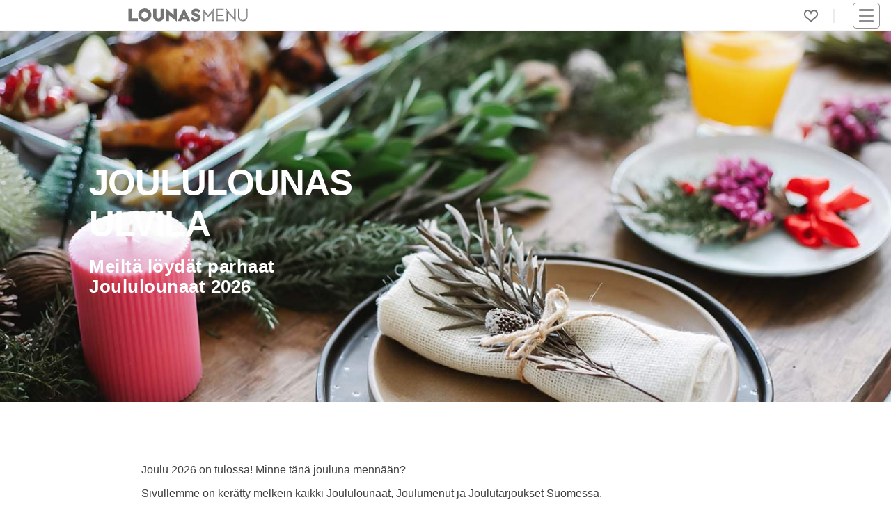

--- FILE ---
content_type: text/html; charset=utf-8
request_url: https://www.lounasmenu.fi/joululounas/ulvila/
body_size: 6832
content:
<!DOCTYPE html><html lang="fi"><head><meta content="Ulvila: Minne mennään joululounaalle? Sivulle on kerätty melkein KAIKKI joululounaat ja tarjoukset." name="description"/><meta content="joululounas Ulvila" name="keywords"/><meta content="UTF-8" name="charset"/><meta content="width=device-width, initial-scale=1, shrink-to-fit=yes" name="viewport"/><meta content="text/html; charset=UTF-8; IE=edge" http-equiv="X-UA-Compatible"/><meta content="text/html; charset=utf-8" http-equiv="content-type"/><meta content="fi" http-equiv="content-language"/><meta content="fi_FI" property="og:locale"/><meta content="website" property="og:type"/><meta content="Ulvila: Joululounas 2026 - Lounasmenu.fi" property="og:image:alt"/><meta content="image/jpeg" property="og:image:type"/><title>Ulvila: Joululounas 2026 - Lounasmenu.fi</title><meta content="Ulvila: Joululounas 2026 - Lounasmenu.fi" property="og:title"/><meta content="https://www.lounasmenu.fi/joululounas/ulvila/" property="og:url"/><meta content="Ulvila: Minne mennään joululounaalle? Sivulle on kerätty melkein KAIKKI joululounaat ja tarjoukset." property="og:description"/><meta content="https://cdn.ecommaker.com/fs/lns/b-joulu0-400.jpg" property="og:image"/><meta content="https://cdn.ecommaker.com/fs/lns/b-joulu0-400.jpg" property="og:image:secure_url"/><meta content="400" property="og:image:width"/><meta content="167" property="og:image:height"/><meta content="Lounasmenu.fi" property="og:site_name"/><meta content="www.lounasmenu.fi" name="twitter:domain"/><meta content="Ulvila: Joululounas 2026 - Lounasmenu.fi" name="twitter:title"/><meta content="https://www.lounasmenu.fi/joululounas/ulvila/" name="twitter:url"/><meta content="Ulvila: Minne mennään joululounaalle? Sivulle on kerätty melkein KAIKKI joululounaat ja tarjoukset." name="twitter:description"/><meta content="https://cdn.ecommaker.com/fs/lns/b-joulu0-400.jpg" name="twitter:image"/><meta content="Ulvila: Joululounas 2026 - Lounasmenu.fi" itemprop="name"/><meta content="https://www.lounasmenu.fi/joululounas/ulvila/" itemprop="url"/><meta content="Ulvila: Minne mennään joululounaalle? Sivulle on kerätty melkein KAIKKI joululounaat ja tarjoukset." itemprop="description"/><meta content="https://cdn.ecommaker.com/fs/lns/b-joulu0-400.jpg" itemprop="image"/><meta name="ir-site-verification-token" value="-27891718"/><meta content="0b23425e153c9e7722dd666308ebd4cf" name="verification"/><link href="https://www.lounasmenu.fi/joululounas/ulvila/" rel="canonical"/><link href="/static/media/icons/lns/favicon.85cc527bd4ab.ico" rel="shortcut icon" type="image/png"/><link href="/static/media/icons/lns/favicon-96x96.f3e7700eb493.png" rel="icon" sizes="96x96" type="image/png"/><link href="/static/media/icons/lns/favicon-16x16.1379bb1dd167.png" rel="icon" sizes="16x16" type="image/png"/><link href="/static/media/icons/lns/favicon-32x32.b3d46ec57606.png" rel="icon" sizes="32x32" type="image/png"/><link href="/media/icons/manifest.json" rel="manifest"/><meta content="#1E1E1E" name="theme-color"/><link href="/static/media/icons/lns/favicon-192x192.44e5a80c0487.png" rel="icon" sizes="192x192" type="image/png"/><link href="/static/media/icons/lns/apple-touch-icon-57x57.21d89ed256c6.png" rel="apple-touch-icon" sizes="57x57"/><link href="/static/media/icons/lns/apple-touch-icon-114x114.e0914b9f43c3.png" rel="apple-touch-icon" sizes="114x114"/><link href="/static/media/icons/lns/apple-touch-icon-72x72.ff5f0e681369.png" rel="apple-touch-icon" sizes="72x72"/><link href="/static/media/icons/lns/apple-touch-icon-144x144.f632e4553580.png" rel="apple-touch-icon" sizes="144x144"/><link href="/static/media/icons/lns/apple-touch-icon-60x60.e6e64e2dbe3b.png" rel="apple-touch-icon" sizes="60x60"/><link href="/static/media/icons/lns/apple-touch-icon-120x120.037dc4705dee.png" rel="apple-touch-icon" sizes="120x120"/><link href="/static/media/icons/lns/apple-touch-icon-76x76.fdb5d287c6f7.png" rel="apple-touch-icon" sizes="76x76"/><link href="/static/media/icons/lns/apple-touch-icon-152x152.e2350fc76436.png" rel="apple-touch-icon" sizes="152x152"/><link href="/static/media/icons/lns/apple-touch-icon-180x180.8d62f4f12673.png" rel="apple-touch-icon" sizes="180x180"/><link href="/static/media/icons/lns/apple-touch-startup-image-1536x2008.c8397cc23554.png" media="(device-width: 768px) and (device-height: 1024px) and (orientation: portrait) and (-webkit-device-pixel-ratio: 2)" rel="apple-touch-startup-image"/><link href="/static/media/icons/lns/apple-touch-startup-image-1496x2048.69b095cbf652.png" media="(device-width: 768px) and (device-height: 1024px) and (orientation: landscape) and (-webkit-device-pixel-ratio: 2)" rel="apple-touch-startup-image"/><link href="/static/media/icons/lns/apple-touch-startup-image-768x1004.c6045cdb6a1d.png" media="(device-width: 768px) and (device-height: 1024px) and (orientation: portrait) and (-webkit-device-pixel-ratio: 1)" rel="apple-touch-startup-image"/><link href="/static/media/icons/lns/apple-touch-startup-image-748x1024.9fcdaf899343.png" media="(device-width: 768px) and (device-height: 1024px) and (orientation: landscape) and (-webkit-device-pixel-ratio: 1)" rel="apple-touch-startup-image"/><link href="/static/media/icons/lns/apple-touch-startup-image-640x1096.7002563aca5c.png" media="(device-width: 320px) and (device-height: 568px) and (-webkit-device-pixel-ratio: 2)" rel="apple-touch-startup-image"/><link href="/static/media/icons/lns/apple-touch-startup-image-640x920.e735523d0124.png" media="(device-width: 320px) and (device-height: 480px) and (-webkit-device-pixel-ratio: 2)" rel="apple-touch-startup-image"/><link href="/static/media/icons/lns/apple-touch-startup-image-320x460.e92a89587482.png" media="(device-width: 320px) and (device-height: 480px) and (-webkit-device-pixel-ratio: 1)" rel="apple-touch-startup-image"/><meta content="#5cb95c" name="msapplication-TileColor"/><meta content="/static/media/icons/lns/mstile-144x144.f632e4553580.png" name="msapplication-TileImage"/><link href="/static/css/main_lns.min.0f1a60e46d83.css " media="all" rel="stylesheet"/><link as="image" fetchpriority="high" href="https://cdn.ecommaker.com/fs/lns/b-joulu0-400.jpg" rel="preload" type="image/jpeg"/><script>
            // var csrf = "GCybX5ZpnLmt9PUd8foTUe3QFRnmvkQo6dtQGRDeoyiWKM9hsMFf9wJmtHSLhYuj";
            var show_pin_gallery = 0;
            var listing_btn_more = 1;
            
                var debug = 0;
            
            
                var project_type = "lns";
            
            
                var project_name = "Lounasmenu.fi";
            
            
            
                var base_dir = "/static/";
            
            
                var url_r = "https://rec.ecommaker.com/r/";
            
            
                var lang = "fi";
            
            
                var devmob = 0;
            
            
                var devbot = 1;
            
            
            
            
            
            
            
                var currency = "€";
            
            
            
            
            
                var city_list_ajax = 1;
            
            
            
            
            
            
            
            
            
                var js_d = JSON.parse("\u0022/static/js/d.min.cd10cc814580.js\u0022");
            

            
            
            
                var js_subscr = JSON.parse("\u0022/static/js/subscr.min.ff50933c68a9.js\u0022");
            
            

            
            
            
            
            
            
                var round_num = 1;
            
            
            
                var event_slug = "joululounas";
            
            
                var events_slugs = JSON.parse("[\u0022vappulounas\u0022, \u0022joululounas\u0022]");
            

            

            
                var timeoutDL = 10;
            
            
                var timeoutQ1 = 100;
            
            
                var timeoutQ2 = 300;
            
            
                var show_magnifier_lightbox = 0;
            
            
                var show_social_share = 1;
            
            
                var show_cookie = 0;
            
            
                var save_cookie = 1;
            
            
                var cookie_consent = 0;
            
            // 
            
                var copyright = 1;
            
            
                var delay_scripts_thirdparties = 1;
            

            
                var js_list0 = JSON.parse("[[\u0022/static/js/deals\u002Dpage.min.dbba73ddb634.js\u0022, 0]]");
            
            
            
            
        </script><script async="" crossorigin="anonymous" src="https://wgt.ecommaker.com/static/js/at.min.js"></script><script async="" data-cookiecategory="analytics" src="https://www.googletagmanager.com/gtag/js?id=G-PX63WJ7FXV" type="text/plain"></script><script data-cookiecategory="analytics" type="text/plain">
                window.dataLayer = window.dataLayer || [];
                function gtag(){dataLayer.push(arguments);}
                gtag('js', new Date());
                gtag('config', 'G-PX63WJ7FXV');
            </script><script data-cookiecategory="analytics" type="text/plain">(function(w,d,s,l,i){w[l]=w[l]||[];w[l].push({'gtm.start':
            new Date().getTime(),event:'gtm.js'});var f=d.getElementsByTagName(s)[0],
            j=d.createElement(s),dl=l!='dataLayer'?'&l='+l:'';j.async=true;j.src=
            'https://www.googletagmanager.com/gtm.js?id='+i+dl;f.parentNode.insertBefore(j,f);
            })(window,document,'script','dataLayer','GTM-MG7QRLZQ');</script><link href="//www.googletagmanager.com" rel="dns-prefetch"/></head><body><div class="site" id="page"><header id="masthead"><div class="fl fl-wrap-const pos-r" style="height: 36px;"><div class="masthead-left fl fl-va" style="top: 50%;transform: translate(0,-50%);"><div class="site-logo"><a href="/" title="Etusivu"><div class="lg lg-f"></div><div class="lg lg-s"></div></a></div><div id="search-city"></div></div><div class="masthead-right fl fl-wrap-const fl-va" style="justify-content: flex-end;"><div class="menu-desk" style="margin-right: 15px;"><ul class="fl fl-wrap ul-n m0"><li class="menu-item m10-lr brr" style="padding-right: 22px;"><div class="fav-top fav-off lk m0" onclick="openFavs();" title="Suosikit"></div><div class="pos-a ztop f-bg-bg f-sh10 f-brr03 f-brw1 f-br-mcl m-6-l p05 d-no" id="menu-fav" style="width: 190px;"><ul class="ul-n m0 p0"></ul></div></li></ul></div><nav id="navbar"><div class="hmb" onclick="nav();"><div class="nav-icon"><div></div></div></div><div class="menu-main-container"><ul class="main-menu sub-menu-hide" id="menu-main"><li class="menu-item menu-item-type-post_type menu-item-object-page"><a href="/">Etusivu</a></li><li class="menu-item menu-item-type-post_type menu-item-object-page"><a href="/tarjoukset/">Tarjoukset</a></li><li class="menu-item menu-item-type-post_type menu-item-object-page"><a href="/blog/">Blogi</a></li><li class="menu-item menu-item-type-post_type menu-item-object-page"><a href="#footer">Ravintoloille</a></li><li class="menu-item menu-item-type-post_type menu-item-object-page"><a href="#footer">Mainostajille</a></li><li class="menu-item menu-item-type-post_type menu-item-object-page"><a href="#footer">Advertise with us</a></li><li class="menu-item menu-item-type-post_type menu-item-object-page"><a href="#footer">Joulukampanja</a></li><li class="menu-item menu-item-type-post_type menu-item-object-page"><a href="/ilmastoystavallinen-lounas-hiilijalanjalkilaskuri/">Syö kestävästi</a></li></ul></div></nav></div></div></header><main role="main"><div class="site-content"><div class="fl fl-wrap"><div class="ol ol-im-h100-mob" style="background-color: var(--mccl);"><img alt="JoululounasUlvila" class="banr e-fade e-zoom" height="333" src="https://cdn.ecommaker.com/fs/lns/b-joulu0-400.jpg" srcset="https://cdn.ecommaker.com/fs/lns/b-joulu0-400.jpg 600w, https://cdn.ecommaker.com/fs/lns/b-joulu0-800.jpg 1000w, https://cdn.ecommaker.com/fs/lns/b-joulu0.jpg 1500w, https://cdn.ecommaker.com/fs/lns/b-joulu0-2000.jpg 2000w" width="800"/><div class="ol-t"><div class="e-fade e-zoom"><h1 class="ol-h c-white f-sh-no al m10-t">Joululounas<br/>Ulvila</h1><p class="ol-p ls05 f-sh-no m0 m10-t p30-r c-white al">Meiltä löydät parhaat<br/>Joululounaat 2026</p></div></div></div></div><hr/><div class="w"><div class="fl"><div class="ma mwf"><p class="m0 p10-b">Joulu 2026 on tulossa! Minne tänä jouluna mennään?</p><p class="m0 p10-b">Sivullemme on kerätty melkein kaikki Joululounaat, Joulumenut ja Joulutarjoukset Suomessa.</p><p class="m0 p10-b">Joululounaiden hinnat ovat nousussa tänä vuonna. Joulubuffetin hinta voi olla jotain €45-62 väliltä per henkillö.</p><p class="m0 p10-b">Perinteinen Joululounas vai jotain uutta? Katso Joulumenut, vertaile hinnat ja löydä uusi suosikkisi makusi mukaan.</p><p class="m0 p10-b">Nyt kannattaa varata pöytä etukäteen, sillä aikaisempina vuosina parhaat Joululounaat on varattu loppuun ennätysnopeasti.</p></div></div><hr/><div class="c m10-tb"><div class="wn"><div class="fl"><div class="city-form fl-va"><div class="city-form-select fl m0" id="city-list-event"><div class="im-geo e-swing"></div><p class="m0 p10-lr">kaupunki...</p></div></div><div class="submenu-section"><a class="fs1f b btn btn-sm btn-inv" href="/joululounas/ulvila/" style="line-height: 2em;">Ulvila</a></div></div></div></div><hr/><div id="event"><div class="mn-item mn-menu m80-b mn-menu-400"><div class="mi" data-cid="12112" data-cityurl="" data-md="2025-11-30" data-mid="46195387" onmouseover="showCompOnMapPop(this.getAttribute('data-cid'));"><div class="mii"><div class="miii"><div style="position: absolute; left: 0; bottom: 0; z-index: 2;"><div class="fl fl-wrap"></div></div></div><div class="miib"><img alt="Kokkikaksikko" class="miibm e-fade e-zoom show lzy" data-src="https://cdn.ecommaker.com/fs/events/chr/cmpp/im00063_chr.jpg" data-srcset="https://cdn.ecommaker.com/fs/events/chr/cmpp/im00063_chr-270.jpg 300w, https://cdn.ecommaker.com/fs/events/chr/cmpp/im00063_chr.jpg" height="194" src="data:image/svg+xml;utf8,&lt;svg xmlns='http://www.w3.org/2000/svg' class='' width='399' height='194' viewBox='0 0 399 194'&gt;&lt;rect style='fill: rgb(230, 238, 255);' width='399' height='194'&gt;&lt;/rect&gt;&lt;/svg&gt;" style="opacity: 0.3;" width="399"/></div></div><div class="mih"><a class="a-n" href="/ulvila/kokkikaksikko/lounas/" rel="noopener" target="_blank"><h2 title="Ravintolan sivulle ...">Kokkikaksikko</h2></a></div><div class="mid"><div class="mida"><p>Peltotie 39 B</p><p>28400 Ulvila</p></div><div class="mid-othr"><div class="midd lk" data-cid="12112" data-name="Kokkikaksikko" data-url="https://www.kokkikaksikko.fi/" onclick="showCompMapPrev(this);" onmouseleave="showCompMapPrevClose(this);" onmouseover="showCompMapPrev(this);"><svg height="15" viewBox="0 0 800 800" width="13" xmlns="http://www.w3.org/2000/svg"><circle class="svg-str svg-s80" cx="400" cy="310" r="143"></circle><path class="svg-str svg-s80" d="M400,27c156.3,0,283,126.7,283,283,0,169.478-203.2,463-283,463-80.2,0-283-293.015-283-463C117,153.7,243.7,27,400,27Z"></path></svg><p title="Sijaitsee noin 1.1km päässä sinun tämänhetkisestä sijainnista / keskustasta. Näytä kartalla.">1.1km</p><img alt="Kokkikaksikko osoite" class="miibmm pos-a ztop f-bg-bg f-sh10 f-brr03 f-brw1 f-br-mcl m-1-l p05 d-no lzy" data-src="https://cdn.ecommaker.com/fs/maps/mp12112.jpg" height="194" src="data:image/svg+xml;utf8,&lt;svg xmlns='http://www.w3.org/2000/svg' class='' width='256' height='256' viewBox='0 0 256 256'&gt;&lt;rect style='fill: rgb(230, 238, 255);' width='256' height='256'&gt;&lt;/rect&gt;&lt;/svg&gt;" width="399"/></div><div class="mido"><svg height="15" viewBox="0 0 830 830" width="15" xmlns="http://www.w3.org/2000/svg"><circle class="svg-str svg-s80" cx="400" cy="400" r="330"></circle><rect class="svg-str svg-s80" height="380" rx="34" ry="34" width="10" x="400" y="130"></rect><path class="svg-str svg-s80" d="M378,439l-122-75a34,34,0,1,1,35-58l122,75A34,34,0,1,1,378.606,439Z"></path></svg><p title="Aukioloajat: ma-pe 11:00-15:00, su 12:00-16:00">ma-pe 11:00-15:00, su 12:00-16:00</p></div><div class="midp"><p title="Hinta: €25.0">€25.0</p></div></div></div><div class="mim scrollbox"><div class="m10-t"><div class="mim-table"><div class="mim-row"><p class="mim-txt0">Joulumenu 2026 tulossa...</p><p class="mim-prc"></p></div><div class="mim-row"><p class="mim-txt">Joululounas 30.11. &amp; 7 - 23.12.2025 ma-pe klo 11-15</p><p class="mim-prc">25€</p></div><div class="mim-row"><p class="mim-txt">Sunnuntaisin klo 12 &amp; 14</p><p class="mim-prc">27€</p></div><br/><div class="mim-row"><p class="mim-txt0">Kokkikaksikon jouluisessa noutopöydässä on runsaasti kylmiä kaloja, reilusti salaatteja, joulukinkkua, maksapasteijaa, aladoopia, lanttu-, porkkana-, peruna-, maksa- ja makaronilaatikkoa, useampaa lajia lihakastiketta, kermasilakkaa ja lohta, lihapullia, nakkeja, eri perunavaihtoehtoja, kasvisgratiinia, pullaa, munkkia, joulutorttua ja jälkiruokaa. Juomapuolesta hintaan sisältyy vesi, mehu, kotikalja, maito, kahvi ja tee.</p><p class="mim-prc"></p></div></div></div></div><div class="mid"><div class="w100"><div class="fl"><div class="curs-point m10" data-url="https://www.dpbolvw.net/click-100765460-13951578?url=https%3A%2F%2Ffi.hotels.com%2F" onclick="btnl(this.getAttribute('data-url'), 1);" style="max-width: 250px;" title="Varaa hotelli"><p class="btn btn-sq btn-inv">Varaa hotelli</p></div></div></div></div></div></div></div><hr class="hr"/><div class="ma"><div class="pagination fl"><span class="step-links fl fl-wrap"><span class="current m10">Tämä sivu 1 / 1</span></span></div></div><div class="m0 p0 m30-t"><div class="curs-point fl" data-url="/" onclick="btnb(this.getAttribute('data-url'), 0);" title="Lounasmenu.fi"><div class="ol ol-im-h100-mob f-brrd" style="max-width: 400px;"><div class="ol ol-im-h100-mob" style="background-color: #e2f4fd;"><img alt="Lounasmenu.fi" class="lzy banr e-fade e-zoom hide" data-src="https://cdn.ecommaker.com/fs/lns/event-offer-270.jpg" data-srcset="https://cdn.ecommaker.com/fs/lns/event-offer-270.jpg 600w, https://cdn.ecommaker.com/fs/lns/event-offer.jpg 1000w" height="333" src="data:image/svg+xml;utf8,&lt;svg xmlns='http://www.w3.org/2000/svg' class='' width='400' height='333' viewBox='0 0 400 333'&gt;&lt;rect style='fill: rgb(230, 238, 255);' width='400' height='333'&gt;&lt;/rect&gt;&lt;/svg&gt;" width="400"/><noscript><img alt="Lounasmenu.fi" class="banr" height="333" src="https://cdn.ecommaker.com/fs/lns/event-offer-270.jpg" width="400"/></noscript></div><div class="ol-t"></div></div></div></div><hr/></div><hr/><div id="subscr"></div><hr/><div class="m30-tb"><div id="breadcrumbs"><div class="fl"><a href="/">Etusivu</a><p class="m0 p10-lr">&gt;</p><a href="/joululounas/">Joululounas</a><p class="m0 p10-lr">&gt;</p><a href="/joululounas/ulvila/">Ulvila</a></div></div></div><div class="w"><div id="deals"></div></div></div></main><footer role="contentinfo"><div class="ft" id="footer"><div class="ma ft-min"><ul class="ul-n p10-tb p30-lr"><li class="ma p10"><p class="u b">Info</p><p class="m0 m10-t" style="max-width: 210px;">Lounasmenu.fi: Meiltä löydät KAIKKI lounaat ja lounaslistat Suomessa. Autamme suomalaisia tekemään parempia ja kestävämpiä valintoja.</p><p class="m30-t u b">Ehdota ravintolaa</p><p class="m0 m10-t" style="max-width: 210px;">Lounasmenu.fi on kaikille lounastajille ilmainen palvelu, jossa sinä voit katsoa ravintoloiden ruokalistat yhdellä kertaa.</p><p class="m0" style="max-width: 210px;"><a class="m0" href="/ehdota-ravintolaa/" rel="noopener" style="padding: 0;text-decoration: underline;" target="_blank" title="Ehdota nyt">Ehdota ravintolaa ...</a></p></li><li class="ma p10"><p class="u b">Suosittuja hakuja</p><ul class="ul-n m0 m10-t"><li><a href="/helsinki/" title="Lounas Helsinki">Lounas Helsinki</a></li><li><a href="/tampere/" title="Lounas Tampere">Lounas Tampere</a></li><li><a href="/turku/" title="Lounas Turku">Lounas Turku</a></li><li><a href="/kuopio/" title="Lounaat Kuopio">Lounaat Kuopio</a></li><li><a href="/havikkiruoka/" title="Hävikkiruoka">Hävikkiruoka</a></li><li><a href="/joululounas/" title="Joululounas">Joululounas 2026</a></li><li><a href="/vappulounas/" title="Vappulounas">Vappulounas 2026</a></li><li><a href="/tarjoukset/" title="Tarjoukset">Tarjoukset</a></li></ul></li><li class="ma p10"><p class="u b">Ravintoloille</p><ul class="ul-n m0 m10-t"><li><a href="https://contact.lounasmenu.fi/contact-us-restaurant/" rel="nofollow" target="_blank" title="Rekisteröi ravintola">Liity jäseneksi</a></li><li><a href="https://contact.lounasmenu.fi/joulukampanja/" rel="nofollow" target="_blank" title="Joulukampanja 2026">Joulukampanja 2026</a></li><li><a href="https://contact.lounasmenu.fi/vappukampanja/" rel="nofollow" target="_blank" title="Vappukampanja 2026">Vappukampanja 2026</a></li></ul></li><li class="ma p10"><p class="u b">Mainostajille</p><ul class="ul-n m0 m10-t"><li><a href="https://contact.lounasmenu.fi/contact-us-advertise/" rel="nofollow" target="_blank" title="Mainosta">Mainosta</a></li><li><a href="https://contact.lounasmenu.fi/contact-us-advertise/en/" rel="nofollow" target="_blank" title="Advertise with us">Advertise with us</a></li></ul></li><li class="ma p10"><p class="u b">Muut</p><ul class="ul-n m0 m10-t"><li><a href="/blog/" title="Blogi">Blogi</a></li><li><a href="/blog/suomen-paras-lounas/" title="Blog: Suomen Paras Lounas 2026">Suomen Paras Lounas 2026</a></li><li><a href="/blog/helsingin-parhaat-lounaat/" title="Blog: Lounas Helsinki 2026 - 10 parasta lounasravintolaa listattuna">Helsingin Parhaat Lounaat 2026</a></li><li><a href="/blog/paras-joululounas/" title="Blog: Paras Joululounas 2026">Paras Joululounas 2026</a></li><li><a href="/places/" title="Kaikki lounaat">Kaikki lounaat</a></li><li><a href="/ilmastoystavallinen-lounas-hiilijalanjalkilaskuri/" title="Syö kestävästi">Syö kestävästi</a></li><li><p class="fs1 i m0 m10-t" style="max-width: 210px;padding-left: 5px;">Saattaa sisältää mainoslinkkejä, jotka on merkitty *-merkillä.</p></li></ul></li></ul></div></div><div class="ft-n"><div class="fl fl-wrap c"><div class="cr"><p>© 2026 Lounasmenu.fi. Kaikki oikeudet pidätetään.</p></div><ul><li class="widget_text widget widget_custom_html" id="custom_html-3"><div class="textwidget custom-html-widget"><ul class="fl fl-wrap"><li><a href="/terms-and-conditions/" title="Käyttöehdot">Käyttöehdot</a></li><li><a href="/privacy-policy/" title="Tietosuojaseloste">Tietosuojaseloste</a></li><li><a href="/disclaimer/" id="disclaimer" title="Vastuuvapauslauseke">Vastuuvapauslauseke</a></li></ul></div></li></ul><div class="sc"><ul><li class="widget_text widget widget_custom_html" id="custom_html-2"><div class="textwidget custom-html-widget"></div></li></ul></div><div class="tgl"><input id="tgl" name="tgl-theme" type="checkbox"/><label class="tgl-l" for="tgl" style="text-indent: 0;" title="Light/Dark Mode"><p class="no-us" style="position: absolute;bottom: 0;right: 30px;width: 23px;height: 23px;">🌜</p><p class="no-us" style="position: absolute;bottom: 0;right: 2px;width: 23px;height: 23px;">🌞</p></label></div></div></div></footer><div id="ftfx"><div class="fx fx-b fx-lr fx-a" id="ftfxb" style="z-index: 10000000000;"><div class="p10-tb f-bg-bg fx-sh d-no" id="coo"><div class="w fl fl-wrap"><p class="ma-f fs08f">Lounasmenu.fi käyttää evästeitä. Kun vierailet lounasmenu.fi:ssä, evästeitä tallentuu tietokoneellesi. Evästeitä käytetään tarjotaksemme sinulle paremman käyttäjäkokemuksen. <a class="fs08f" href="/privacy-policy/" rel="nofollow">Lisätietoja evästeistä.</a></p><form class="m0 p0 m30-lr f-bg-bg f-br-bg" method="post" onsubmit="cooA(); saveCookie(true); return false;"><input name="csrfmiddlewaretoken" type="hidden" value="EQGwSZSoVoJxoBtdfu2bxL1iY1nKDFol4rBbBLwdWbF0ZyIhz1jxM3HOMRS9pj2g"/><button class="btn-sq m0" name="subscr" type="submit">Hyväksy</button></form></div></div></div></div><div id="citylist"></div><div id="citylistevent"></div></div><script src="/static/js/d_fi.min.11046dcfdbbf.js"></script><script src="/static/js/main.min.e5261426e59c.js"></script></body></html>

--- FILE ---
content_type: text/html; charset=utf-8
request_url: https://www.lounasmenu.fi/ajax/?action=rq&f=cf&brinf=0,Linux%20x86_64,en-US@posix,1280,720,Mozilla,Netscape,Gecko,false,-,-
body_size: 56
content:
{"cf": "twR4w5vvDP0flW36S5ee93Gw2SqovrVezWXYlxjgccizLFEcuzqjOnDZLqmclSPo"}

--- FILE ---
content_type: text/javascript; charset="utf-8"
request_url: https://www.lounasmenu.fi/static/js/d_fi.min.11046dcfdbbf.js
body_size: 652
content:
var txtDict={base_pin:"olet tässä",open_page:"ravintolan sivulle",situated:"sijaitsee",approx:"noin",from_you:"päässä sinun tämänhetkisestä sijainnista",from_cc:"keskustasta",show_on_map:"näytä kartalla",show_in_list:"Klikkaa nähdäksesi ruokalista",show_favorites:"näytä suosikit",add_to_favorites:"lisää suosikkeihin",remove_fr_favorites:"poista suosikeista",more_results:"näytä lisää",open_hours:"aukioloajat",price:"hinta",price_not:"hintainformaatio ei ole tällä hetkellä saatavilla",geo_not_supported:"käyttämäsi selain ei tue maantieteellistä sijaintia",clear_filter:"poista suodattimet",comp_list_no_menus:"Meillä ei ole tällä hetkellä muita tarjouksia!<br>Vinkki: kokeile näitä lähellä olevia ravintoloita ja ota yhteyttä suoraan ravintolaan.",comp_list_no_menus_brf:"Meillä ei ole tällä hetkellä aamiaistarjouksia valitsemallasi alueella!<br>Vinkki: Liikuta karttaa etsiäksesi aamiaispaikkoja tai hyppää lähimpään kaupunkiin.",comp_list_no_menus_lns:"Meillä ei ole tällä hetkellä lounastarjouksia valitsemallasi alueella!<br>Vinkki: Liikuta karttaa etsiäksesi lounaspaikkoja tai hyppää lähimpään kaupunkiin.",comp_list_no_menus_brn:"Meillä ei ole tällä hetkellä brunssia valitsemallasi alueella!<br>Vinkki: Liikuta karttaa etsiäksesi brunssipaikkoja tai hyppää lähimpään kaupunkiin.",closed:"suljettu",close:"sulje",has_gallery:"Näytä valokuvia",gallery:"Galleria",all:"Kaikki",popular:"Suosituimmat",recent:"Viimeksi",subscribe_title:"Tilaa uutiskirje",subscribe_sub:"Tilaa uutiskirje ja saat tiedon uusista tarjouksista ensimmäisenä!",subscribe_email:"Sähköposti",subscribe_ok:"Kiitos tilauksesta!",subscribe_er:"Jokin meni vikaan... Yritä myöhemmin uudelleen!",subscribe_pl_read0:"Katso",subscribe_pl_title:"katso Tietosuojaseloste",subscribe_pl_read1:"Tietosuojaseloste",to_top:"Sivun yläosaan",to_bottom:"Sivun alaosaan",promo_copy:"Kopioi koodi",promo_copied:"Koodi kopioitu!",city_list_title:"Valitse kaupunki",city_list_all:"Kaikki",city_list_recent:"Viimeksi katsotut",city_list_search:"Hae"};